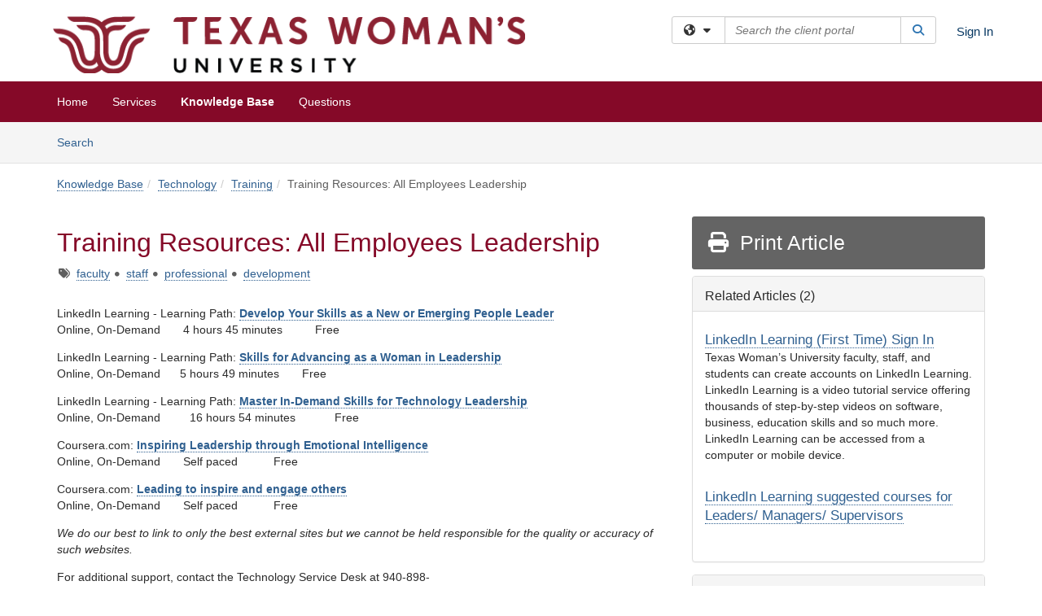

--- FILE ---
content_type: text/html; charset=utf-8
request_url: https://servicecenter.twu.edu/TDClient/1956/Portal/KB/ArticleDet?ID=11779
body_size: 20932
content:

<!DOCTYPE html>

<html lang="en" xmlns="http://www.w3.org/1999/xhtml">
<head><meta name="viewport" content="width=device-width, initial-scale=1.0" /><!-- Google Tag Manager -->
<script>(function(w,d,s,l,i){w[l]=w[l]||[];w[l].push({'gtm.start':
new Date().getTime(),event:'gtm.js'});var f=d.getElementsByTagName(s)[0],
j=d.createElement(s),dl=l!='dataLayer'?'&l='+l:'';j.async=true;j.src=
'https://www.googletagmanager.com/gtm.js?id='+i+dl;f.parentNode.insertBefore(j,f);
})(window,document,'script','dataLayer','GTM-WR9V5K73');</script>
<!-- End Google Tag Manager --><script>
  window.TdxGtmContext = {"User":{"Id":0,"UID":"00000000-0000-0000-0000-000000000000","UserName":"","FullName":"Public User","AlertEmail":"publicuser@noreply.com","Role":"Experience User","HasTDNext":false,"StandardApplicationNames":null,"TicketApplicationNames":[],"AssetApplicationNames":[],"ClientPortalApplicationNames":[],"Type":"Technician","Analytics":{"Title":null,"Organization":null}},"Partition":{"Id":1001,"Name":"Multi-Tenant 01 Production"},"BillableEntity":{"Id":86,"Name":"Texas Woman's University","SalesForceIdentifier":"0013600000EM55QAAT","GWMIID":"bc0bc58f-0b07-4df2-aa7d-2e4420ee1840"},"Environment":{"ShortName":"PRD"}};
</script><script src="/TDPortal/Content/Scripts/jquery/2.2.4/jquery.min.js?v=20260120201726"></script><script src="/TDPortal/Content/Scripts/jquery-migrate/1.4.1/jquery-migrate.min.js?v=20260120201726"></script><script src="/TDPortal/Content/Scripts/jquery-ui/1.13.2/jquery-ui-1.13.2.custom.timepicker.min.js?v=20260120202054"></script><link href="/TDPortal/Content/Styles/jquery-ui/1.13.2/jquery-ui.compiled.min.css?v=20260120202056" rel="stylesheet" type="text/css"  /><link href="/TDPortal/Content/bootstrap/3.4.1/dist/css/bootstrap.min.css?v=20260120201726" rel="stylesheet" type="text/css" id="lnkBootstrapCSS" /><script src="/TDPortal/Content/bootstrap/3.4.1/dist/js/bootstrap.min.js?v=20260120201726"></script><link href="/TDPortal/Content/FontAwesome/css/fontawesome.min.css?v=20260120201724" rel="stylesheet" type="text/css" id="lnkFontAwesome" /><link href="/TDPortal/Content/FontAwesome/css/solid.css?v=20260120201724" rel="stylesheet" type="text/css"  /><link href="/TDPortal/Content/FontAwesome/css/regular.css?v=20260120201724" rel="stylesheet" type="text/css"  /><link href="/TDPortal/Content/FontAwesome/css/brands.css?v=20260120201724" rel="stylesheet" type="text/css"  /><link href="/TDPortal/Content/FontAwesome/css/v4-shims.css?v=20260120201724" rel="stylesheet" type="text/css"  /><link href="/TDClient/Styles/bootstrap_custom.min.css?v=20260120202054" rel="stylesheet" type="text/css"  /><link href="/TDClient/Styles/TDStyles.min.css?v=20260120202056" rel="stylesheet" type="text/css"  /><link href="https://servicecenter.twu.edu/TDPortal/BE/Style/86/TDClient/1956?v=20171025203920" rel="stylesheet" type="text/css" /><script src="/TDPortal/Content/Scripts/tdx/dist/TDJSFramework.compiled.min.js?v=20260120202054"></script><script src="/TDPortal/Content/Scripts/tdx/dist/modalFocusTrap.min.js?v=20260120202052"></script><script src="/TDPortal/Content/Scripts/underscore/1.12.1/underscore-min.js?v=20260120201726"></script>
<script src="/TDClient/Scripts/clientOS.min.js?v=20260120202046"></script>
<script src="/TDClient/Scripts/collapseMe.min.js?v=20260120202046"></script>
<script src="/TDClient/Scripts/tdsearchfilter.min.js?v=20260120202046"></script>
<script src="/TDClient/Scripts/SiteSearch.min.js?v=20260120202046"></script>
<script src="/TDPortal/Content/Scripts/tdx/dist/elasticsearchAutocomplete.min.js?v=20260120202052"></script>
<link id="ctl00_ctl00_lnkFavicon" rel="icon" href="https://servicecenter.twu.edu/TDPortal/BE/Icon/86/1956?v=20170929161904" />

    
    <script async src="//www.googletagmanager.com/gtag/js?id=UA-84125779-1"></script>
    <script>

      $(function () {

        window.dataLayer = window.dataLayer || [];
        function gtag() { dataLayer.push(arguments); }
        gtag('js', new Date());
        // Be sure to set the proper cookie domain to the customer's full subdomain when sending the pageview hit.
        gtag('config', 'UA-84125779-1', { 'cookie_domain': 'servicecenter.twu.edu' });

        });

    </script>

  

  <script>

      $(function () {
        var masterUi = MasterUI({
          isPostback: false,
          baseUrl: '/TDClient/',
          isTdGoogleAnalyticsEnabled: true,
          isAuthenticated: false
          });

        $('#collapseMe').collapseMe({
          toggleVisibilitySelector: '.navbar-toggle'
        });

        TeamDynamix.addRequiredFieldHelp();
      });

      // The sub-nav menu uses padding-top to position itself below the header bar and main navigation sections. When the
      // window is resized, there is a chance that the content of these header or nav sections wraps, causing the height
      // to change, potentially covering the sub-nav menu, which is obviously a big usability problem. This function
      // listens for when the window size or orientation is changing (and also when the window first loads), and adjusts
      // the padding so that the sub-nav menu appears in the correct location.
      $(window).bind('load ready resize orientationchange', function () {
        var headerHeight = $('#divMstrHeader').height();
        $('#navShim').css({
          "padding-top": headerHeight
        });

        $('#content').css({
          "padding-top": headerHeight,
          "margin-top": headerHeight * -1
        });
      });
  </script>

  
  
  
  <script src="/TDPortal/Content/select2/v3/select2.min.js?v=20260120203406"></script><link href="/TDPortal/Content/select2/v3/select2.compiled.min.css?v=20260120203406" rel="stylesheet" type="text/css" id="lnkSelect2" />
  <script src="/TDClient/Scripts/attachmentHandler.min.js?v=20260120202054"></script>

  <style type="text/css">
    .honey-pot-div {
      display: none;
    }
  </style>

  <script>
    

    function shareArticle() {
      if ($('#ctl00_ctl00_cpContent_cpContent_shareRecipients').val().trim() === "") {
        alert('You must first enter a valid email.');
        $('#btnShare').progressButton('reset');
      }
      else {
        __doPostBack('ctl00$ctl00$cpContent$cpContent$btnSendShare', '');
      }
    }

    function closeShareModal() {
      $('#divShareModal').modal('hide');
      $('#btnShare').progressButton('reset');
    }

    function toggleFeedback(isHelpful) {
      $('#divHelpfulComments').show();
      $('#divHelpfulYesNo').hide();
      $('#ctl00_ctl00_cpContent_cpContent_hdnIsHelpful').val(isHelpful);
      $('#ctl00_ctl00_cpContent_cpContent_txtComments').focus();
    }

    function toggleFeedbackResult() {
      $('#divWasHelpful, #divFeedbackRecorded, #divHelpfulComments, #divHelpfulYesNo').toggle();
    }

    // The following two functions were added as a result of ticket ID: 1392522. We are generating these buttons dynamically to
    // prevent bots from clicking them and posting feedback on an article. Additionally, we have an input that is hidden from
    // the user. If a bot enters text in that input, which it likely will (bots love filling out forms), then we don't accept the
    // form submission
    function generateFeedbackButtons() {
      var $btnHelpfulYes = $('<button id="btnHelpfulYes" type="button" class="btn btn-primary gutter-left" onclick="toggleFeedback(1);">Yes</button>');
      var $btnHelpfulNo = $('<button id="btnHelpfulNo" type="button" class="btn btn-primary gutter-left-sm" onclick="toggleFeedback(0);">No</button>');

      $('#divWasHelpful').append($btnHelpfulYes);
      $('#divWasHelpful').append($btnHelpfulNo);
    }
    function attemptAddFeedback(e) {
      if ($('#honeyPot').val() !== '') {
        e.preventDefault();
        window.location.reload();
      }
    }

    function cancelFeedback() {
      $('#ctl00_ctl00_cpContent_cpContent_txtComments').val('');
      $('#divHelpfulComments, #divHelpfulYesNo').toggle();
    }

    function confirmDeleteFeedback(id) {
      if (confirm('Are you sure you want to delete this feedback? This cannot be undone.')) {
        $('#ctl00_ctl00_cpContent_cpContent_hdnFeedbackID').val(id);
        __doPostBack('ctl00$ctl00$cpContent$cpContent$btnDeleteFeedback', '');
      }
    }

    function toggleAddressed(id, isAddressed) {
      $('#ctl00_ctl00_cpContent_cpContent_hdnFeedbackID').val(id);
      $('#ctl00_ctl00_cpContent_cpContent_hdnIsAddressed').val(isAddressed);
      __doPostBack('ctl00$ctl00$cpContent$cpContent$btnToggleAddressed', '');
    }

    $(function () {
      

      generateFeedbackButtons();
      $('[data-toggle="popover"]').popover();

      var attachmentHandler = new TeamDynamix.AttachmentHandler({
        containerSelector: '.js-article-attachments',
        resultLabelSelector: '#ctl00_ctl00_cpContent_cpContent_lblResults_lblResults-label',
        baseControllerUrl: '/TDClient/1956/Portal/Shared/Attachments',
        antiForgeryToken: 'TMAzxXnwOSopRrHOW0p7E4kOQwD_52WX9rNycqF3RZKKt5Vtd63j18l4fg8BuQZtKMEi7tdNFTrTAfb_lsnpe--6tiw1:Hvkp2IpZpme-Uk6asJJLan8Vd92i_nX04zvT6-uha4wrXZyl1cNrR-tlnlsi_WrSOVsfuUVUDKCElynWTLe77683IA01',
        itemId: 11779,
        componentId: 26,
        feedId: 'articleFeed',
        readOnly: false
      });

      $('#btnShare').on('click', function () {
        shareArticle();
      });

      // Don't try and update the table styles if the user wanted to opt out.
      $('#ctl00_ctl00_cpContent_cpContent_divBody table:not(.SkipTableFixup)').each(function () {
        var padding = $(this).attr('cellpadding');
        var spacing = $(this).attr('cellspacing');

        $(this).css("border-collapse", "separate");

        if (spacing) {
          $(this).css("border-spacing", spacing + "px");
        }

        $(this).find('td').each(function () { $(this).css('padding', padding + 'px') });
      });

      
    });

    
  </script>



<meta property="og:title" content="Training Resources: All Employees Leadership" />
<meta property="og:type" content="article" />
<meta property="og:url" content="https://servicecenter.twu.edu/TDClient/1956/Portal/KB/ArticleDet?ID=11779" />
<meta property="og:image" content="https://servicecenter.twu.edu/TDPortal/BE/Logo/86/1956" />
<meta property="og:description" content="Free training resources for all employees about leadership." />
  <meta property="og:site_name" content="Texas Woman&#39;s University - Knowledge Base" />
  <meta property="article:section" content="Training" />
  <meta property="article:published_time" content="2016-03-17T14:29Z" />
  <meta property="article:modified_time" content="2024-10-17T20:07Z" />
    <meta property="article:tag" content="faculty" />
    <meta property="article:tag" content="staff" />
    <meta property="article:tag" content="professional" />
    <meta property="article:tag" content="development" /><title>
	Article - Training Resources: All Emp...
</title></head>
<body>
<!-- Google Tag Manager (noscript) -->
<noscript><iframe src="https://www.googletagmanager.com/ns.html?id=GTM-WR9V5K73"
height="0" width="0" style="display:none;visibility:hidden"></iframe></noscript>
<!-- End Google Tag Manager (noscript) -->
<form method="post" action="/TDClient/1956/Portal/KB/ArticleDet?ID=11779" onsubmit="javascript:return WebForm_OnSubmit();" id="aspnetForm">
<div class="aspNetHidden">
<input type="hidden" name="__EVENTTARGET" id="__EVENTTARGET" value="" />
<input type="hidden" name="__EVENTARGUMENT" id="__EVENTARGUMENT" value="" />
<input type="hidden" name="__VIEWSTATE" id="__VIEWSTATE" value="D3bG3X+nz4ixudttPzKLCw+fRwtCF6JIUhSanDZlD/EwjMX650ya8ZCC3JhQvP333xnMlyLLf39p2Yqp5OlQI7R/Y7HEDGUAaBLbS5u+VCzzogH9SdodA50wgqNIBQuTagfaZ9DLYFACZ2ysDiKu4+mjp/l/GbN+nytCVKZ8SsUlcRhkAJ4i+uO8DoqH5KJulDVk7v9+I/iVhHrFEYJlzdHl9C/LoJ5OLRrqh8nsXVmYnmgxmvdGRA0qINk6FShfTabio4arhMVhKzkONwOwsKGIwOifTla2uzMRBK9M6Tm26ba5J79B9pS0UiO1mah1sMwX16/dS4FLKFePJ8iVmhxgnF48otOeCFAQvUty816GNEv6CvPx1w2vkqQ0haFux2Kk2EIL8eRZWHMZcMQ392yXUnX4b4YJmjZMiLvm+6LjfupV0OT+1CRw5KadadNxgLtzIcJJiJ/dPGqVgLNcPnY6FYb69uEvgHRaV01mEwBrR1s5malDN1EmBGuFLuVXka0/[base64]/LVGH2f9/dU7wM8qjge2cGEg5hAlYJhg4R7iSZJqwibYusg9hgTtYbaQd/L+K7PtVBTF6A8LBb5/0mlxKjG/o/EZxS9bxO5yzm1g2ey6j6rkV/iOd5K1+ztHpDyK8lObkhmeNFI3SgxdBvZJzQnQbgILZgHWBeznOOSOf/zrbxAhxbWv/MgaPpwSHZ4wVCVrwfguUk7x67rjJIabn8LPr+HMdMTrY0Z3nrDWE2tjU1hpvFqpb339ZRXzW5XP4YTBmi5cOWALZkS8qpn/IRANabYK60ZL77Bi+3lpOo/X83cqf5w1FGz0SB8gA1SEj9ri/yoDLmJHDLXz6t3ukEocbrJGDwMMMepUn5XeQwhH/MDsFu8p8KCX9h1xmbyKlsggaJOMIJc0aIaKCNVVUjx/MQd/40JqQwFUb3HIJJdqEweFHLLNvUUzY/Znk1QuikYZFKgnW6CeoQ6vk7I82XSdXTKG2l3AQlMV9XM2mkPEkEC4lM3wMY4kOf1qccSxwHL/tG92NjVPRE5+G6VXZiLDwQJtTtqMVmbUfMpguNYDga9poUo0oTynsvM9+2wXLZW0GRWDlMQXwLlxRbdmKKLMXF+uLxZUrOlQClgvmiJnDfqbZHQX0R5dCjDkpSQ9nWcZFxQpPxjTQHDSKwd7dvswJ7JWAT5RYL6EShNSkzEcmH0AA/[base64]/UDJbb3b4jJCUMNK6PQ/snb19QlSymCBzgfvL1OCQO9LupQTINy5w6z4B7HYkQWzCLq88Wu3xOOjrFRpTDp/4JRKx9fVwfxKv+PMW9y0u7t0xfWkya7vrPkHw19hbL2jOXEmiRd4cmwW7NMygTX9dFvY+cwfLhfWk2twyOkB23InUMnlV+aNuHHOw3DUg5xD37s2aTLwMPKAtiMOK5pR9xTd/8vLgzP8jJLy0qQdnbZq+OxUzUIawIwA3w9vUdFwyM/bY0voAjQd8HxE4GhxiBy4Df52hCcWZjOebHpEZsJc/elO2G9+tf/Ex/9hSRVaLyJRk7Fd2fpWN3OwwCeOlagHtGhRvqmN2HhpxnEQHDrfLFVUiAa0DJypg1WZa3M3lJF8+jJVkEhrJ4B8D2S2wMI3ulqgWgk9N0q/+FEaz9bgczThLhL1vGLlofYRsMQU/sq13dgq6x7yzHY4miOAyhMrAbsfSaFJhFDR3w2+XmDo4OVb0BdYDaqmehmXnBnBPy/FOjJd4LkF8R6mR3K45zqBQQ7GUet2AGDdk+esc2L2nBbaoLCCu5liCGW0nastHwtUnteuFgRJA7nQ2s7hEJd1UfdGNKxy2aB0J96cxlBYvf9N92JYv6bSJxhxLftYhUKhcWTXEybyd/zP884eYeEjvJwAmZvjyTEVGSI6WAtOejmafAQewCDCU0FGOpa3Hvdh+TYVs56MwRP/j3JoJ4wucjUqbsz9nHiJo+P/QtiR6suoNTufnu7eamwtmczMJW8BAkU6vsxS7yN6X2ISpShF6fKsja61S91HMpcJXCNHi+0HJhq1YHIn/[base64]/FOVlpEupztPgLc0W8BrkZzZacb+8TyGNfAiJj6i754GK4l5WgYiQqT+bMjdRKIJts72qimy2GKrW4WmuiBvGRAAfYpWibUfGTC/ykZZOxhO8rn7o5Ml7Y3oFg3RsPI4KctLM1dDqED6wZ8NuorYXHug2Hk/HvmQE/pJyytXuSKvT9Arxsyl9UChfLGdTKX6PnwT8Pn2sNheS7ZF2D+kkM3/6L20DEyGOruT4sQ5s71d4CVXRurx0pvlfvGK4xTI+k/iQa9nEcz68eYt18IVorpxfsNZlrKUEPPk/Qxm77cLFcRqpjX3n8WPCAsuObeR6UzuH3xu+sXZMbXsG1ZpymlsCwYX++KldvpVmPHODLddPGmMSARW7GXbFqR1XkJ1+0Z2P0d+UYLrm1jROhFk4cV72sVqj/ptWcpJn7Yl7s13jzGpqOnnuBzxc8TdL0Q8mDuDc7i81bkfvTkcoyMfE1493r8gDJpW/x1OyORl5KqsyCzg+wxz+vaGem96DugNNCE+tuC4MoZtOkmescdrhgIfQXR7qdBmSMchGmkuBdiVU2PobfIkyijAkHG9rOk+yzw3/J/OruFLMCt5Qrjx7ckR4m1aXcSAF82L8a3Ejtc1h6yMIo+eCHhWq3Cj3j+k7rLV7oSn3CpHjS6b9INDAipPb/MW3i+qnGsrUE8/PdPezFN2IPOROvvviE3wV765kt4ZMQOVKyy9cKm5OzsPTp2o4mqdLq2Dh0QxaZYAv0948o04Cd/ItFEAIt4QOQWZFK7kQ/Eivxsfr3ICoSbFiHcVFjhqb98seJwjgjk50dgwix/TgUq+3FV4FqmVWgWPjT7/oG0psKoSiYWnMQR59KPMZmGfUlmn7PmD4WsTYrgKQ0NcK7i8qkozYzUY6KW1FyvgkPkdPPk3X/+bIq3YvP9rFnZNQjX8JKH+BP2oSteyBAOFuU0Spn88BvoMlUWUYRk+lvvr8mLSp+AoD+MrtU+x05SjFPO6eqzogyqjBzMGGp3hIPDSZ5NVZIJOh7u0suZbKleYXP2QbkBC7z9m026Y0/Spe7e3z8jLtKHjSXcXhYqValYSBe1qpCA6Ev0ztMmPjiJ3XeWpThVdCZWsAdN24EXNS34JXxbVDvL/+1eAG6ADfUtmXS8yu+xHNzoojiIoyPsASxlWc5vuWQkY3F9rPaz0iBqnzrjlkuYK7IxY6Yn72Q47DGN+n6AYeuke5tPE2jdv8VZqcu6Ar5yOoHVtMsDixVke8lD8q1p56/khij1sRaHcvHr/g563hLkxGVivtjiw3YEYeBVauJsVTcHV71k+q9DZY6Fw2Vvmjt1Cybubmcsf6LElxYTtpB9vUISkOtIVkZgWKsVzsKUulFP8BtPSy0WDi9gkLV//7+wRKu0oNcZnc+1BilNv3EykWem6DbcDSlPJDIgTSsr6KMINOatX3F9Q4aHSq1kY2hOj5FpqTXBPEpfxCzYaCLcKcUgdXQBKG7kGC0K0o9uRPpcJGY++CafEdCFR4G4GUyHPg+U3+4khIv5RXtVjR0W+eFZiQH1bWt54ICAFQojRPh04qasRvEiW314Trob3dlCxz/9pdVtlq+Qu3HP5nEylJEk/PP7/SlegBxOXiemHSr+rFCJ7pfLnXcKkeQA3pW6Nb0pJgwZWS8apZBTnup5ZSkKhum6Evjpkqo8N68zbhxYiNcOsNt9VAcVYUvLFcgmPVYZGCLISA7FkoRlymc5NsPWmc6xlGxwd0vDWrIqhOHVCTwUd9dN8zpivj4C+MWcclmp40MiMQ1UEhruspEl1mx/vqUW1kuP9YomsVcWczfvrSCgo2HLOpHPBcS79w7ZfxAsGLZlzqRgAvJnE0B/[base64]/Mxj2gvY+pHJtUtbi6DY/Dfxqit5FkLYnJKjzsYjpiDEKDmImxR7CaYprFFRcgAYuofb3qcuKTTsHJmkyc8/JgNc+2n/ETAF8Vy3I91P8szMLEYsbFky/vDZLum6n0G2oq9CMb+Iy6Q3eM/7bmxGAUpmDv2/8uxkcP0OYaVClTm/FbqeOEsEPDUIG/wuRciMB51kF7vMIxlXTinrkkKWNugpUuxfAuEA3gW1qjEwL9+Fz/65SABLF3SwiRvXKOA6G+gq5yBq5M14woCraNFRqngBQiH4+urTj2cgjHK8CcmWoCiCaGejWHOyAh+gu0yLCmNQZeXA3oOK3bmewuIq6yCjq2Chx/AvK2TW5qFaSBgoSsBF8jnR26hff8Q==" />
</div>

<script type="text/javascript">
//<![CDATA[
var theForm = document.forms['aspnetForm'];
if (!theForm) {
    theForm = document.aspnetForm;
}
function __doPostBack(eventTarget, eventArgument) {
    if (!theForm.onsubmit || (theForm.onsubmit() != false)) {
        theForm.__EVENTTARGET.value = eventTarget;
        theForm.__EVENTARGUMENT.value = eventArgument;
        theForm.submit();
    }
}
//]]>
</script>


<script src="/TDClient/WebResource.axd?d=pynGkmcFUV13He1Qd6_TZMSMQxVWLi4fik2rw1_u_hZsCNzwv5c621ov6_ZX_wzTt5vh-g2&amp;t=638901392248157332" type="text/javascript"></script>


<script src="/TDClient/ScriptResource.axd?d=nv7asgRUU0tRmHNR2D6t1NXOAgTb3J37FC1L2PfbYYFmSPm-ANa7n6FP0x7BAsbHeL4jfY3ptd1q7zKKVI7DbuXZcwEoKOwj9WxCI1VrQlbWE1Trg1t1GmJDN43kQMJsB7X8tw2&amp;t=ffffffff93d1c106" type="text/javascript"></script>
<script src="/TDClient/ScriptResource.axd?d=NJmAwtEo3Ipnlaxl6CMhvmVxW3-Ljsg_2Hna32smxrg-6ogyYAN3UTPsJQ8m1uwzn_kuf2Wpne6NSFmYui3h0wCQhJN3ZUiLTNkvhiIgZpq74-lKmofUPQGJ8own8RI2_mwAcmvlSj2WBnqwm5Wj4cyNvv81&amp;t=5c0e0825" type="text/javascript"></script>
<script src="/TDClient/ScriptResource.axd?d=dwY9oWetJoJoVpgL6Zq8OLdGoo5BVWQ_Eo60QZTEhEcHeiVfwgY9tLCgzdZ5TRwvrwYEnOvujbNccOVLUfWtUg4HivSIsewg6JABxkBGEqVVV64eiRyCAsPDqh6tUioISUQKB74sWMO4Er2mHrWEIWs_sBM1&amp;t=5c0e0825" type="text/javascript"></script>
<script src="/TDClient/WebResource.axd?d=xtfVMqdF1exC2MBVkOJwMveStDR5kg3dbZWgIXMXZmB1xXom6CcIrWFgHa7jsp4qJuFW2L5XShudyzlBsIO3JhCfiU5HmL2BDz__mCv9dznmBlEMS7LvcYg6wTdPTrAXIXI2CvtjwlnpZd-j4Zpsx2wG_uA1&amp;t=639045194120000000" type="text/javascript"></script>
<script src="/TDClient/WebResource.axd?d=sp7vCoAo-SSYfpsQ1sYBBeEDnwCGxDYEwZCM0ler88yoVZIPDXMk1C3XF2L2L0xrbB8Rvhli51TswRlmPIOCZgaY58lKhPr-Pv1jTFJ1oUAu7x6RDtNFZUxbtxs3KYQGLK6FpPD5bKuB0e0NmS9HkAqRVks1&amp;t=639045194120000000" type="text/javascript"></script>
<script src="/TDClient/WebResource.axd?d=icMURy63hv40LPPfq4rTvmm-RfB_YkC6rEEF_2QOO68q3TseXYNBetRKKgBXJ8mn2e8UIgCPiV23HaQUZbjySMHqSgmYZgLcYltBqwD2_EK8aQ08zBuqc3ZBVZITQrbtn6w46dRxFLibMIQg0Aho73rn8Rpxrzg5YMG_JR0UOrUR0wlZ0&amp;t=639045194120000000" type="text/javascript"></script>
<script src="/TDClient/WebResource.axd?d=1HpFfNpwNihNfEP1lyJHvdPVqbv8KRoFH4-_ZORUgPOP-bqmmtIJRvFQc7828Vf59O_-fdBXcnwdv-hYp5RptPuHmMR0kGQM0_3rS4Z7sKfC7jy9Cc_8fyfcUWa8psszacEQlAXHPXmNwyRymbGSywEmhrE1&amp;t=639045194120000000" type="text/javascript"></script>
<script type="text/javascript">
//<![CDATA[
function WebForm_OnSubmit() {
CKEditor_TextBoxEncode('ctl00_ctl00_cpContent_cpContent_shareBody_txtBody', 0); if (typeof(ValidatorOnSubmit) == "function" && ValidatorOnSubmit() == false) return false;
return true;
}
//]]>
</script>

<div class="aspNetHidden">

	<input type="hidden" name="__VIEWSTATEGENERATOR" id="__VIEWSTATEGENERATOR" value="784CA02E" />
</div>
<script type="text/javascript">
//<![CDATA[
Sys.WebForms.PageRequestManager._initialize('ctl00$ctl00$smMain', 'aspnetForm', ['tctl00$ctl00$cpContent$cpContent$UpdatePanel1','','tctl00$ctl00$cpContent$cpContent$upFeedbackGrid','','tctl00$ctl00$cpContent$cpContent$lblResults$ctl00',''], ['ctl00$ctl00$cpContent$cpContent$btnSubmitComments','','ctl00$ctl00$cpContent$cpContent$btnToggleSubscribe','','ctl00$ctl00$cpContent$cpContent$btnToggleFavorite','','ctl00$ctl00$cpContent$cpContent$btnSendShare',''], [], 90, 'ctl00$ctl00');
//]]>
</script>

<div id="ctl00_ctl00_upMain" style="display:none;">
	
    <div id="ctl00_ctl00_pbMain" class="progress-box-container"><div class="progress-box-body"><div class="well shadow"><h2 class="h4 gutter-top-none">Updating...</h2><div class="progress" style="margin-bottom: 0;"><div class="progress-bar progress-bar-striped active" role="progressbar" aria-valuemin="0" aria-valuemax="100" style="width: 100%"></div></div></div></div></div>
  
</div>

<header id="ctl00_ctl00_navHeader" role="banner">

  <div id="divMstrHeader" class="master-header NoPrint" style="background-color: #fff;">

  
  

  <div class="logo-header-full hidden-xs">

    
    <div class="pull-left">
      <a href="#mainContent" class="sr-only sr-only-focusable">Skip to main content</a>
    </div>


    <div id="ctl00_ctl00_divPageHeader" class="container logo-header clearfix" style="padding: 5px;">

      <div id="divLogo" class="pull-left logo-container">

        <a href="https://twu.edu/"
           target="_blank">
          <img src="/TDPortal/BE/Logo/86/0" alt="Texas Woman&#39;s University Home Page" class="js-logo img-responsive" />
          <span class="sr-only">(opens in a new tab)</span>
        </a>

      </div>

      <div class="master-header-right pull-right padding-top padding-bottom">

        

          <div class="pull-left topLevelSearch input-group">
            <div id="SiteSearch-58a725443c0348c9adc955de50f66dea" class="gutter-bottom input-group site-search" style="max-width: 400px;">
  <div id="SiteSearch-dropdown-58a725443c0348c9adc955de50f66dea" class="input-group-btn">
    <button type="button" id="SiteSearch-filter-58a725443c0348c9adc955de50f66dea" class="btn btn-default dropdown-toggle" data-toggle="dropdown"
            aria-haspopup="true" aria-expanded="false" title="Filter your search by category" data-component="all">
      <span class="fa-solid fa-solid fa-earth-americas"></span><span class="fa-solid fa-fw fa-nopad fa-caret-down" aria-hidden="true"></span>
      <span class="sr-only">
        Filter your search by category. Current category:
        <span class="js-current-component">All</span>
      </span>
    </button>
    <ul tabindex="-1" aria-label="Filter your search by category" role="menu" class="dropdown-menu" >
      <li>
        <a role="menuitem" href="javascript:void(0);" data-component-text="All" data-component="all" data-component-icon="fa-solid fa-earth-americas" title="Search all areas">
          <span class="fa-solid fa-fw fa-nopad fa-earth-americas" aria-hidden="true"></span>
          All
        </a>
      </li>

      <li aria-hidden="true" class="divider"></li>

        <li role="presentation">
          <a role="menuitem" href="javascript:void(0);" data-component-text="Knowledge Base" data-component="kb" data-component-icon="fa-lightbulb" title="Search Knowledge Base">
            <span class="fa-regular fa-fw fa-nopad fa-lightbulb" aria-hidden="true"></span>
            Knowledge Base
          </a>
        </li>

        <li role="presentation">
          <a role="menuitem" href="javascript:void(0);" data-component-text="Service Catalog" data-component="sc" data-component-icon="fa-compass" title="Search Service Catalog">
            <span class="fa-solid fa-fw fa-nopad fa-compass" aria-hidden="true"></span>
            Service Catalog
          </a>
        </li>

        <li role="presentation">
          <a role="menuitem" href="javascript:void(0);" data-component-text="Questions" data-component="q" data-component-icon="fa-comments" title="Search Questions">
            <span class="fa-solid fa-fw fa-nopad fa-comments" aria-hidden="true"></span>
            Questions
          </a>
        </li>
    </ul>
  </div>

  <label class="sr-only" for="SiteSearch-text-58a725443c0348c9adc955de50f66dea">Search the client portal</label>

  <input id="SiteSearch-text-58a725443c0348c9adc955de50f66dea" type="text" class="form-control" autocomplete="off" placeholder="Search the client portal" title="To search for items with a specific tag, enter the # symbol followed by the name of the tag.
To search for items using exact match, place double quotes around your text." />

  <span class="input-group-btn">
    <button id="SiteSearch-button-58a725443c0348c9adc955de50f66dea" class="btn btn-default" type="button" title="Search">
      <span class="fa-solid fa-fw fa-nopad fa-search blue" aria-hidden="true"></span>
      <span class="sr-only">Search</span>
    </button>
  </span>
</div>

<script>
  $(function() {
    var siteSearch = new TeamDynamix.SiteSearch({
      searchUrl: "/TDClient/1956/Portal/Shared/Search",
      autocompleteSearchUrl: '/TDClient/1956/Portal/Shared/AutocompleteSearch',
      autocompleteResultsPosition: 'fixed',
      autocompleteResultsZIndex: 1000,
      searchTextBoxSelector: '#SiteSearch-text-58a725443c0348c9adc955de50f66dea',
      searchComponentFilterButtonSelector: '#SiteSearch-filter-58a725443c0348c9adc955de50f66dea',
      searchButtonSelector: '#SiteSearch-button-58a725443c0348c9adc955de50f66dea',
      searchFilterDropdownSelector: '#SiteSearch-dropdown-58a725443c0348c9adc955de50f66dea',
      showKnowledgeBaseOption: true,
      showServicesOption: true,
      showForumsOption: true,
      autoFocusSearch: false
    });
  });
</script>
          </div>

        
          <div title="Sign In" class="pull-right gutter-top-sm">
            <a href="/TDClient/1956/Portal/Login.aspx?ReturnUrl=%2fTDClient%2f1956%2fPortal%2fKB%2fArticleDet%3fID%3d11779">
              Sign In
            </a>
          </div>
        
      </div>

    </div>

  </div>

  <nav id="ctl00_ctl00_mainNav" class="navbar navbar-default themed tdbar" aria-label="Primary">
    <div id="navContainer" class="container">

      <div class="navbar-header">
        <button type="button" class="pull-left navbar-toggle collapsed themed tdbar-button-anchored tdbar-toggle gutter-left" data-toggle="collapse" data-target=".navbar-collapse">
          <span class="tdbar-button-anchored icon-bar"></span>
          <span class="tdbar-button-anchored icon-bar"></span>
          <span class="tdbar-button-anchored icon-bar"></span>
          <span class="sr-only">Show Applications Menu</span>
        </button>
        <a class="navbar-brand hidden-sm hidden-md hidden-lg themed tdbar-button-anchored truncate-be" href="#">

          Client Portal
        </a>
      </div>

      <div id="td-navbar-collapse" class="collapse navbar-collapse">

        <ul class="nav navbar-nav nav-collapsing" id="collapseMe">

          
            <li class="themed tdbar-button-anchored hidden-sm hidden-md hidden-lg">
              <a href="/TDClient/1956/Portal/Login.aspx?ReturnUrl=%2fTDClient%2f1956%2fPortal%2fKB%2fArticleDet%3fID%3d11779">Sign In</a>
            </li>
          
            <li id="divSearch" class="themed tdbar-button-anchored hidden-sm hidden-md hidden-lg">
              <a href="/TDClient/1956/Portal/Shared/Search" title="search">Search</a>
            </li>
          
              <li id="divDesktop5da5e461-680b-4a2d-a0ca-ac349f65f49b" class="themed tdbar-button-anchored">
                <a href="/TDClient/1956/Portal/Home/">Home</a>
              </li>
            

          
            <li id="divTDRequests" class="themed tdbar-button-anchored sr-focusable">
              <a href="/TDClient/1956/Portal/Requests/ServiceCatalog">Services</a>
            </li>
          
            <li id="divTDKnowledgeBase" class="themed tdbar-button-anchored sr-focusable">
              <a href="/TDClient/1956/Portal/KB/">Knowledge Base</a>
            </li>
          
            <li id="divTDQuestions" class="themed tdbar-button-anchored sr-focusable">
              <a href="/TDClient/1956/Portal/Questions">Questions</a>
            </li>
          

          <li class="themed tdbar-button-anchored hidden-xs more-items-button" id="moreMenu">
            <a data-toggle="dropdown" title="More Applications" href="javascript:;">
              <span class="sr-only">More Applications</span>
              <span class="fa-solid fa-ellipsis-h" aria-hidden="true"></span>
            </a>
            <ul class="dropdown-menu dropdown-menu-right themed tdbar" id="collapsed"></ul>
          </li>

        </ul>
      </div>

    </div>

  </nav>

  </div>

  </header>



<div id="navShim" class="hidden-xs hidden-sm"></div>
<main role="main">
  <div id="content">
    <div id="mainContent" tabindex="-1"></div>
    

  <nav id="ctl00_ctl00_cpContent_divTabHeader" class="tdbar-sub NoPrint hidden-xs navbar-subnav" aria-label="Knowledge Base">
      <a href="#kbContent" class="sr-only sr-only-focusable">Skip to Knowledge Base content</a>
      <div class="container clearfix">
        <ul class="nav navbar-nav js-submenu" id="kbSubMenu" style="margin-left: -15px;">
          
          <li>
            <a href="/TDClient/1956/Portal/KB/Search">Search <span class="sr-only">Articles</span></a>
          </li>

          
          
        </ul>
      </div>
    </nav>
  

  <div id="kbContent" class="container gutter-top gutter-bottom" tabindex="-1" style="outline:none;">
    

<input type="hidden" name="ctl00$ctl00$cpContent$cpContent$hdnFeedbackID" id="ctl00_ctl00_cpContent_cpContent_hdnFeedbackID" />
<input type="hidden" name="ctl00$ctl00$cpContent$cpContent$hdnIsAddressed" id="ctl00_ctl00_cpContent_cpContent_hdnIsAddressed" />

<span id="ctl00_ctl00_cpContent_cpContent_lblResults_ctl00" aria-live="polite" aria-atomic="true"><span id="ctl00_ctl00_cpContent_cpContent_lblResults_lblResults-label" class="red tdx-error-text"></span></span>

<a id="ctl00_ctl00_cpContent_cpContent_btnSendShare" tabindex="-1" class="hidden" aria-hidden="true" href="javascript:WebForm_DoPostBackWithOptions(new WebForm_PostBackOptions(&quot;ctl00$ctl00$cpContent$cpContent$btnSendShare&quot;, &quot;&quot;, true, &quot;&quot;, &quot;&quot;, false, true))">Blank</a>

<div class="clearfix">
  <nav aria-label="Breadcrumb">
    <ol class="breadcrumb pull-left">
      <li><a href="/TDClient/1956/Portal/KB/">Knowledge Base</a></li><li><a href="/TDClient/1956/Portal/KB/?CategoryID=3858">Technology</a></li><li class="active"><a href="/TDClient/1956/Portal/KB/?CategoryID=2275">Training</a></li><li class="active">Training Resources: All Employees Leadership</li>
    </ol>
  </nav>
  <span class="js-open-monitor" style="display: none;"></span>
</div>



<div class="row gutter-top">

<div id="divMainContent" class="col-md-8">

<h1 class="gutter-top" style="-ms-word-wrap: break-word; word-wrap: break-word;">
  Training Resources: All Employees Leadership
</h1>

<div id="ctl00_ctl00_cpContent_cpContent_divTags">
  <span class="sr-only">Tags</span>
  <span class="fa-solid fa-tags gray gutter-right-sm" aria-hidden="true" title="Tags"></span>
  
      <a href="/TDClient/1956/Portal/KB/Search?SearchText=%2523faculty" id="ctl00_ctl00_cpContent_cpContent_rptTags_ctl00_TagControl1_lnkDisplay" title="faculty">faculty</a>

    
      <span class="fa-solid fa-circle gray gutter-right-sm font-xs vert-middle" aria-hidden="true"></span>
    
      <a href="/TDClient/1956/Portal/KB/Search?SearchText=%2523staff" id="ctl00_ctl00_cpContent_cpContent_rptTags_ctl02_TagControl1_lnkDisplay" title="staff">staff</a>

    
      <span class="fa-solid fa-circle gray gutter-right-sm font-xs vert-middle" aria-hidden="true"></span>
    
      <a href="/TDClient/1956/Portal/KB/Search?SearchText=%2523professional" id="ctl00_ctl00_cpContent_cpContent_rptTags_ctl04_TagControl1_lnkDisplay" title="professional">professional</a>

    
      <span class="fa-solid fa-circle gray gutter-right-sm font-xs vert-middle" aria-hidden="true"></span>
    
      <a href="/TDClient/1956/Portal/KB/Search?SearchText=%2523development" id="ctl00_ctl00_cpContent_cpContent_rptTags_ctl06_TagControl1_lnkDisplay" title="development">development</a>

    
</div>



<div id="ctl00_ctl00_cpContent_cpContent_divBody" class="gutter-top break-word ckeShim clearfix"><p><span style="font-size: 14px"><span style="font-family: arial">LinkedIn&nbsp;Learning - Learning Path: <strong><a href="https://www.linkedin.com/learning/paths/become-a-leader?u=57685713" target="_blank">Develop Your Skills as a New or Emerging People Leader</a></strong><br>
Online, On-Demand&nbsp; &nbsp; &nbsp; &nbsp;4 hours 45 minutes&nbsp;&nbsp;&nbsp;&nbsp;&nbsp;&nbsp;&nbsp;&nbsp;&nbsp; Free</span></span></p>

<p><span style="font-size: 14px"><span style="font-family: Arial">LinkedIn Learning - Learning Path: <strong><a href="https://www.linkedin.com/learning/paths/women-in-leadership-3?u=57685713" target="_blank">Skills for Advancing as a Woman in Leadership</a></strong><br>
Online, On-Demand&nbsp; &nbsp; &nbsp; 5 hours 49 minutes&nbsp; &nbsp; &nbsp; &nbsp;Free</span></span></p>

<p><span style="font-size: 14px"><span style="font-family: Arial">LinkedIn&nbsp;Learning - Learning Path: <a href="https://www.linkedin.com/learning/paths/master-in-demand-skills-for-technology-leadership?u=57685713" target="_blank"><strong>Master In-Demand Skills for Technology Leadership</strong></a><br>
Online, On-Demand&nbsp; &nbsp; &nbsp; &nbsp; &nbsp;16 hours 54 minutes&nbsp; &nbsp; &nbsp; &nbsp; &nbsp; &nbsp; Free</span></span></p>

<p><span style="font-size: 14px"><span style="font-family: arial">Coursera.com:<strong>&nbsp;<a href="https://www.coursera.org/course/lead-ei" target="_blank">Inspiring Leadership through Emotional Intelligence</a></strong><br>
Online, On-Demand&nbsp;&nbsp;&nbsp;&nbsp;&nbsp;&nbsp; Self paced&nbsp;&nbsp;&nbsp;&nbsp;&nbsp;&nbsp;&nbsp;&nbsp;&nbsp;&nbsp; Free</span></span></p>

<p><span style="font-size: 14px"><span style="font-family: arial">Coursera.com:&nbsp;<a href="https://www.coursera.org/specializations/inspired-leadership" target="_blank"><strong>Leading to inspire and engage others</strong></a><br>
Online, On-Demand&nbsp;&nbsp;&nbsp;&nbsp;&nbsp;&nbsp; Self paced&nbsp;&nbsp;&nbsp;&nbsp;&nbsp;&nbsp;&nbsp;&nbsp;&nbsp;&nbsp; Free</span></span></p>

<p><span style="font-size: 14px"><span style="font-family: Arial"><em>We do our best to link to only the best external sites but we cannot be held responsible for the quality or accuracy of such websites.</em></span></span></p>

<p><span style="font-size: 14px"><span style="font-family: Arial">For additional support, contact the Technology Service Desk at&nbsp;940-898-3971,&nbsp;<a href="mailto:servicedesk@twu.edu">servicedesk@twu.edu</a>,&nbsp;<a href="https://techchat.twu.edu/" target="_blank">techchat.twu.edu</a>, or&nbsp;submit a request through the&nbsp;<strong><a href="https://servicecenter.twu.edu/TDClient/Requests/ServiceCatalog?CategoryID=4077" target="_blank">Technology Service Catalog</a></strong>.</span></span></p></div>

<div id="ctl00_ctl00_cpContent_cpContent_divFeedback2" class="well gutter-top-lg">

  <div class="row" id="divHelpfulYesNo">
    <div class="col-sm-7">
      
        <div>
          <a href="/TDClient/1956/Portal/Login.aspx?ReturnUrl=%2fTDClient%2f1956%2fPortal%2fKB%2fArticleDet%3fID%3d11779">Sign in to leave feedback</a>
        </div>
      
    </div>
    <div class="col-sm-5 text-right">
      <div id="ctl00_ctl00_cpContent_cpContent_UpdatePanel1" aria-live="polite" aria-atomic="true">
	
          0 reviews
        
</div>
    </div>
  </div>

  </div>



<div class="tab-content gutter-top gutter-bottom">
  
  <div id="ctl00_ctl00_cpContent_cpContent_upFeedbackGrid">
	
        <a id="ctl00_ctl00_cpContent_cpContent_btnToggleAddressed" tabindex="-1" class="hidden" aria-hidden="true" href="javascript:WebForm_DoPostBackWithOptions(new WebForm_PostBackOptions(&quot;ctl00$ctl00$cpContent$cpContent$btnToggleAddressed&quot;, &quot;&quot;, true, &quot;&quot;, &quot;&quot;, false, true))">Blank</a>
        <a id="ctl00_ctl00_cpContent_cpContent_btnDeleteFeedback" tabindex="-1" class="hidden" aria-hidden="true" href="javascript:WebForm_DoPostBackWithOptions(new WebForm_PostBackOptions(&quot;ctl00$ctl00$cpContent$cpContent$btnDeleteFeedback&quot;, &quot;&quot;, true, &quot;&quot;, &quot;&quot;, false, true))">Blank</a>
        
      
</div>
    
    

    
</div>
</div>

<div class="col-md-4">



    <a id="ctl00_ctl00_cpContent_cpContent_btnToggleSubscribe" tabindex="-1" class="hidden" aria-hidden="true" href="javascript:WebForm_DoPostBackWithOptions(new WebForm_PostBackOptions(&quot;ctl00$ctl00$cpContent$cpContent$btnToggleSubscribe&quot;, &quot;&quot;, true, &quot;&quot;, &quot;&quot;, false, true))">Blank</a>

<a id="ctl00_ctl00_cpContent_cpContent_btnToggleFavorite" tabindex="-1" class="hidden" aria-hidden="true" href="javascript:WebForm_DoPostBackWithOptions(new WebForm_PostBackOptions(&quot;ctl00$ctl00$cpContent$cpContent$btnToggleFavorite&quot;, &quot;&quot;, true, &quot;&quot;, &quot;&quot;, false, true))">Blank</a>

<a class="DetailAction print-article" href="/TDClient/1956/Portal/KB/PrintArticle?ID=11779" rel="nofollow" target="_blank">  <span class="fa-solid fa-print fa-fw" aria-hidden="true"></span>
Print Article</a>

<div id="ctl00_ctl00_cpContent_cpContent_divKB" class="panel panel-default">

  <div class="panel-heading">
    <h2 class="h3 panel-title">Related Articles (2)</h2>
  </div>

  <div class="panel-body">
    
        <div id="ctl00_ctl00_cpContent_cpContent_rptArticles_ctl00_ctlArticle_divContainer" class="gutter-top-sm gutter-bottom-lg">
  <div class="clearfix">
    <div class="pull-left font-md">
      <a target="_blank" href="https://servicecenter.twu.edu/TDClient/1956/Portal/KB/ArticleDet?ID=11562">LinkedIn Learning (First Time) Sign In</a>
    </div>
  </div>
  <div id="ctl00_ctl00_cpContent_cpContent_rptArticles_ctl00_ctlArticle_divSummary">
    Texas Woman’s University faculty, staff, and students can create accounts on LinkedIn Learning. LinkedIn Learning is a video tutorial service offering thousands of step-by-step videos on software, business, education skills and so much more.  LinkedIn Learning can be accessed from a computer or mobile device.
  </div>
  
</div>
      
        <div id="ctl00_ctl00_cpContent_cpContent_rptArticles_ctl01_ctlArticle_divContainer" class="gutter-top-sm gutter-bottom-lg">
  <div class="clearfix">
    <div class="pull-left font-md">
      <a target="_blank" href="https://servicecenter.twu.edu/TDClient/1956/Portal/KB/ArticleDet?ID=51901">LinkedIn Learning suggested courses for Leaders/ Managers/ Supervisors</a>
    </div>
  </div>
  
  
</div>
      
  </div>

</div>



<div id="divAttachments" class="js-article-attachments"></div>

</div>

</div>

<div id="ctl00_ctl00_cpContent_cpContent_divProgress" style="display: none; z-index: 60;">
  <div id="ctl00_ctl00_cpContent_cpContent_pbMain" class="progress-box-container"><div class="progress-box-body"><div class="well shadow"><h2 class="h4 gutter-top-none">Deleting...</h2><div class="progress" style="margin-bottom: 0;"><div class="progress-bar progress-bar-striped active" role="progressbar" aria-valuemin="0" aria-valuemax="100" style="width: 100%"></div></div></div></div></div>
</div>



  </div>


  </div>
</main>



<script type="text/javascript">
//<![CDATA[
setNavPosition('TDKnowledgeBase');window.CKEDITOR_BASEPATH = 'https://servicecenter.twu.edu/TDPortal/Content/ckeditor/';
//]]>
</script>
<script src="https://servicecenter.twu.edu/TDPortal/Content/ckeditor/ckeditor.js?t=C6HH5UF" type="text/javascript"></script>
<script type="text/javascript">
//<![CDATA[
var CKEditor_Controls=[],CKEditor_Init=[];function CKEditor_TextBoxEncode(d,e){var f;if(typeof CKEDITOR=='undefined'||typeof CKEDITOR.instances[d]=='undefined'){f=document.getElementById(d);if(f)f.value=f.value.replace(/</g,'&lt;').replace(/>/g,'&gt;');}else{var g=CKEDITOR.instances[d];if(e&&(typeof Page_BlockSubmit=='undefined'||!Page_BlockSubmit)){g.destroy();f=document.getElementById(d);if(f)f.style.visibility='hidden';}else g.updateElement();}};(function(){if(typeof CKEDITOR!='undefined'){var d=document.getElementById('ctl00_ctl00_cpContent_cpContent_shareBody_txtBody');if(d)d.style.visibility='hidden';}var e=function(){var f=CKEditor_Controls,g=CKEditor_Init,h=window.pageLoad,i=function(){for(var j=f.length;j--;){var k=document.getElementById(f[j]);if(k&&k.value&&(k.value.indexOf('<')==-1||k.value.indexOf('>')==-1))k.value=k.value.replace(/&lt;/g,'<').replace(/&gt;/g,'>').replace(/&amp;/g,'&');}if(typeof CKEDITOR!='undefined')for(var j=0;j<g.length;j++)g[j].call(this);};window.pageLoad=function(j,k){if(k.get_isPartialLoad())setTimeout(i,0);if(h&&typeof h=='function')h.call(this,j,k);};if(typeof Page_ClientValidate=='function'&&typeof CKEDITOR!='undefined')Page_ClientValidate=CKEDITOR.tools.override(Page_ClientValidate,function(j){return function(){for(var k in CKEDITOR.instances){if(document.getElementById(k))CKEDITOR.instances[k].updateElement();}return j.apply(this,arguments);};});setTimeout(i,0);};if(typeof Sys!='undefined'&&typeof Sys.Application!='undefined')Sys.Application.add_load(e);if(window.addEventListener)window.addEventListener('load',e,false);else if(window.attachEvent)window.attachEvent('onload',e);})();CKEditor_Controls.push('ctl00_ctl00_cpContent_cpContent_shareBody_txtBody');
CKEditor_Init.push(function(){if(typeof CKEDITOR.instances['ctl00_ctl00_cpContent_cpContent_shareBody_txtBody']!='undefined' || !document.getElementById('ctl00_ctl00_cpContent_cpContent_shareBody_txtBody')) return;CKEDITOR.replace('ctl00_ctl00_cpContent_cpContent_shareBody_txtBody',{"autoGrow_maxHeight" : 175, "autoGrow_minHeight" : 175, "contentsCss" : ['https://servicecenter.twu.edu/TDPortal/Content/ckeditor/contents.css', '/TDPortal/Content/FontAwesome/css/fontawesome.min.css', '/TDPortal/Content/FontAwesome/css/brands.min.css', '/TDPortal/Content/FontAwesome/css/regular.min.css', '/TDPortal/Content/FontAwesome/css/solid.min.css', '/TDPortal/Content/FontAwesome/css/v4-shims.min.css'], "height" : "175", "htmlEncodeOutput" : true, "image_previewText" : " ", "removePlugins" : "magicline,devtools,templates,elementspath,fontawesome,youtube,uploadimage,simpleimage,remoteimageblocker", "title" : "Message", "toolbar" : "TDSimple"}); });

var Page_ValidationActive = false;
if (typeof(ValidatorOnLoad) == "function") {
    ValidatorOnLoad();
}

function ValidatorOnSubmit() {
    if (Page_ValidationActive) {
        return ValidatorCommonOnSubmit();
    }
    else {
        return true;
    }
}
        Sys.Application.add_init(function() {
    $create(Sys.UI._UpdateProgress, {"associatedUpdatePanelId":null,"displayAfter":500,"dynamicLayout":true}, null, null, $get("ctl00_ctl00_upMain"));
});
//]]>
</script>
</form>





  <footer role="contentinfo">

    <div class="master-footer">
      

        <div class="default-footer">
          Powered by <a href="https://www.teamdynamix.com" target="_blank">TeamDynamix</a> | <a href="/TDClient/1956/Portal/SiteMap">Site Map</a>
        </div>

      
    </div>

  </footer>



<script>

    
    

      // Inject the Google Analytics isogram. This must happen here because it
      // cannot be injected through an external javascript library.
      (function (i, s, o, g, r, a, m) {
        i['GoogleAnalyticsObject'] = r; i[r] = i[r] || function () {
          (i[r].q = i[r].q || []).push(arguments)
        }, i[r].l = 1 * new Date(); a = s.createElement(o),
          m = s.getElementsByTagName(o)[0]; a.async = 1; a.src = g; m.parentNode.insertBefore(a, m)
      })(window, document, 'script', '//www.google-analytics.com/analytics.js', 'ga');
    

      // Per Incident #6707155. Need to focus on img. pseudo-class :focus-within is not supported in IE
      (function ($) {
        var $anchor = $('#divLogo a');
        var $beLogo = $('#divLogo a img');

        $anchor.focus(function () {
          $beLogo.addClass('accessibility-focus-on-logo');
        }).blur(function () {
          $beLogo.removeClass('accessibility-focus-on-logo');
        });

        
        
          const queryParams = new URLSearchParams(window.location.search);
          let showChatbot = true;
          if (queryParams.has('nobot')) {
            const nobotFlag = queryParams.get('nobot');
            if (nobotFlag === '1' || nobotFlag === 'true') {
              showChatbot = false;
            }
          }

          if(showChatbot) {
            $.ajax({
              url: "/TDClient/1956/Portal/Chatbots/GetScript",
              type: "GET",
              dataType: 'text',
              success: function (data) {
                
                var jQueryAjaxSettingsCache = jQuery.ajaxSettings.cache;
                jQuery.ajaxSettings.cache = true;
                $(document.body).append(data);
                jQuery.ajaxSettings.cache = jQueryAjaxSettingsCache;
              }
            });
          }
        

        window.addEventListener("message", (event) => {

          // Only accept events that come from the same origin
          if (event.origin != window.location.origin) {
            return;
          }

          switch (event.data.type) {

            case "authenticate-using-popup":
              handleAuthenticateUsingPopup(event.data.payload);
              break;

            case "authenticated-successfully":
              handleAuthenticatedSuccessfully(event.data.payload);
              break;

            default:
              break;
          }

        });

        function handleAuthenticateUsingPopup(payload) {
          let loginUrl = '/TDClient/1956/Portal/Login.aspx';

          if (payload.successCallbackUrl) {
            loginUrl += '?SuccessCallbackUrl=' + payload.successCallbackUrl;
          }

          window.open(loginUrl, "_blank", "popup=1");
        }

        function handleAuthenticatedSuccessfully() {
          event.source.close();
          window.location.href = window.location.href;
        }
    })(jQuery);

</script>

</body>
</html>


--- FILE ---
content_type: text/css
request_url: https://servicecenter.twu.edu/TDPortal/BE/Style/86/TDClient/1956?v=20171025203920
body_size: 865
content:
.logo-header-full{background-color:#ffffff;color:#000000;}
.logo-header-full a, .navbar-header>.navbar-toggle{color:#083963 !important;}
.logo-header-full a:hover{color:#850928 !important;}
.themed.tdbar{border-top-width:0px !important;border-bottom-width:0px !important;background-color:#850928 !important;border-top-color:#0072c6 !important;border-bottom-color:#0072c6 !important;}
.themed.tdbar-button, .themed.tdbar-button-anchored, .themed.tdbar-button-anchored a{color:#ffffff !important;}
.themed.tdbar-button:hover, .themed.tdbar-button-anchored:hover, .themed.tdbar-button-anchored a:hover, .themed.tdbar-toggle:hover, .themed.tdbar-toggle:focus{background-color:#646464 !important;}
.themed.tdbar-button.active, .themed.tdbar-button-anchored.active, .themed.tdbar-button-anchored.active a{color:#ffffff !important;}
.themed.tdbar-button.active:hover, .themed.tdbar-button-anchored.active:hover, .themed.tdbar-button-anchored.active a:hover{background-color:#646464 !important;}
h1{color:#850928;}
h2{color:#850928;}
h3{color:#646464;}
h4{color:#646464;}
h5{color:#000000;}
.hilite, .hilite a, .hilite td, tr.hilite, tr.hilite a, tr.hilite td{background-color:#850928;color:#ffffff;}
.nav-shelf>li.active>a{border-bottom-color:#850928;}
.nav-shelf>li.active>a:hover{border-bottom-color:#646464;}
.nav-shelf>li>a:hover{border-bottom-color:#646464;}
.btn-primary{background-color:#850928;border-color:#850928;color:#ffffff;}
.btn-primary.disabled, .btn-primary[disabled], fieldset[disabled] .btn-primary, .btn-primary.disabled:hover, .btn-primary[disabled]:hover, fieldset[disabled] .btn-primary:hover, .btn-primary.disabled:focus, .btn-primary[disabled]:focus, fieldset[disabled] .btn-primary:focus, .btn-primary.disabled.focus, .btn-primary[disabled].focus,fieldset[disabled] .btn-primary.focus, .btn-primary.disabled:active, .btn-primary[disabled]:active, fieldset[disabled] .btn-primary:active, .btn-primary.disabled.active, .btn-primary[disabled].active, fieldset[disabled] .btn-primary.active{background-color:#850928;border-color:#850928;color:#ffffff;}
.btn-primary:hover, .btn-primary:focus, .btn-primary.focus, .btn-primary:active, .btn-primary.active, .open > .dropdown-toggle.btn-primary{background-color:#646464;border-color:#646464;}
.btn-default{background-color:#c7c7c7;border-color:#c7c7c7;color:#000000;}
.btn-default.disabled, .btn-default[disabled], fieldset[disabled] .btn-default, .btn-default.disabled:hover, .btn-default[disabled]:hover, fieldset[disabled] .btn-default:hover, .btn-default.disabled:focus, .btn-default[disabled]:focus, fieldset[disabled] .btn-default:focus, .btn-default.disabled.focus, .btn-default[disabled].focus, fieldset[disabled] .btn-default.focus, .btn-default.disabled:active, .btn-default[disabled]:active, fieldset[disabled] .btn-default:active, .btn-default.disabled.active, .btn-default[disabled].active, fieldset[disabled] .btn-default.active{background-color:#850928;border-color:#c7c7c7;color:#000000;}
.btn-default:hover, .btn-default:focus, .btn-default.focus, .btn-default:active, .btn-default.active, .open > .dropdown-toggle.btn-default{background-color:#d6d6d6;border-color:#d6d6d6;}
a.DetailAction, button.DetailAction{background-color:#646464;color:#ffffff;}
a.DetailAction:hover, button.DetailAction:hover{background-color:#878787;color:#ffffff;}
a, .btn-link{color:#306090;}
a:hover, .btn-link:hover{color:#850928;}


--- FILE ---
content_type: application/javascript
request_url: https://servicecenter.twu.edu/TDPortal/Content/Scripts/tdx/dist/elasticsearchAutocomplete.min.js?v=20260120202052
body_size: 1609
content:
!function(global,$){global.TeamDynamix=global.TeamDynamix||{},global.TeamDynamix.ElasticsearchAutocomplete=function(options){var opts,$searchField,$resultsContainer,selectedIndex=-1,searchActive=!1,searchFieldFocused=!1,resultsContainerClicked=!1,previousSearchPhrase=null,lastSentRequestID=0,lastProcessedRequestID=0,defaultOptions={searchData:{},includeFontAwesomeIcon:!1,position:"absolute",zIndex:1e3,containerExtraWidth:0},searchDebounced=_.debounce(function(){var searchText;searchFieldFocused&&(""!=(searchText=$searchField.val())?searchText==previousSearchPhrase&&searchActive||(function(searchText){lastSentRequestID++,$.ajax({url:opts.controllerAutocompleteUrl,method:"GET",contentType:"application/json",requestID:lastSentRequestID,data:$.extend(!0,opts.searchData,{searchText:searchText})}).done(function(data){!function(data){lastProcessedRequestID>this.requestID||(lastProcessedRequestID=this.requestID,0<data.length?(selectedIndex=-1,$resultsContainer.html(""),$.each(data,function(index,result){$resultsContainer.append(function(result){var menuItem='<div role="menuitem" class="dropdown-item" title="'+result.breadcrumbs+'"><a href="'+result.itemUrl+'">';opts.includeFontAwesomeIcon&&(menuItem+=function(componentID){switch(componentID){case 26:return'<span class="fa-regular fa-fw fa-lightbulb" aria-hidden="true"></span>';case 47:case 87:return'<span class="fa-solid fa-fw fa-compass" aria-hidden="true"></span>';case 53:return'<span class="fa-solid fa-fw fa-comments" aria-hidden="true"></span>';default:return""}}(result.componentID));return menuItem+="<span>"+result.title+"</span></a></div>"}(result))}),resizeResultsContainer(),searchActive&&($resultsContainer.show(),srAlert(data.length+" suggested results shown. Use up and down arrows to navigate suggested results.  Press enter to navigate to the selected result."),$resultsContainer.attr("role","menu"))):cancelSearch())}(data)}).fail(function(){cancelSearch()})}(searchText),searchActive=!0):cancelSearch(),previousSearchPhrase=searchText)},500);function cancelSearch(){searchActive=!1,$resultsContainer.hide()}function changeSelection(index){$resultsContainer.find("div").removeClass("selected"),-1<index&&(index=$($resultsContainer.find("div")[index]).addClass("selected").first().text(),srAlert(index))}function resizeResultsContainer(){$resultsContainer.css("top",function(){var top=$searchField.offset().top+$searchField.height()+parseInt($searchField.css("padding-top"))+parseInt($searchField.css("padding-bottom"))+1;"fixed"===options.position&&(top-=$(window).scrollTop());return top}()).css("left",$searchField.offset().left).css("width",$searchField.width()+parseInt($searchField.css("padding-left"))+parseInt($searchField.css("padding-right"))+opts.containerExtraWidth)}return function(options){if(!(opts=$.extend(!0,defaultOptions,options)).searchFieldSelector||opts.searchFieldSelector.length<=0)throw"searchFieldSelector is required";if(!opts.controllerAutocompleteUrl||opts.controllerAutocompleteUrl.trim().length<=0)throw"controllerAutocompleteUrl is required";if(0===($searchField=$(opts.searchFieldSelector)).length)throw"search field not found";options=$searchField.prop("id")+"_results",$("body").append('<div id="'+options+'" class="dropdown-menu search-result-box" aria-live="polite" style="position: '+opts.position+"; z-index: "+opts.zIndex+"; margin-left: "+$searchField.css("margin-left")+';"></div>'),$resultsContainer=$("#"+options)}(options),$searchField.keydown(function(e){if(searchActive)switch(e.keyCode||e.which){case 13:var $selectedItem=$resultsContainer.find("div.selected > a");0<$selectedItem.length&&(window.location=$selectedItem.attr("href"),e.preventDefault(),e.stopImmediatePropagation());break;case 38:-1<selectedIndex&&--selectedIndex,changeSelection(selectedIndex),e.preventDefault();break;case 40:selectedIndex<4&&(selectedIndex+=1),changeSelection(selectedIndex),e.preventDefault();break;default:searchDebounced()}else searchDebounced()}),$resultsContainer.mousedown(function(){resultsContainerClicked=!0}),$searchField.blur(function(){setTimeout(function(){resultsContainerClicked?($searchField.focus(),resultsContainerClicked=!1):(cancelSearch(),searchFieldFocused=!1)},0)}),$searchField.focus(function(){searchFieldFocused=!0,searchDebounced()}),$(window).resize(function(){resizeResultsContainer()}),resizeResultsContainer(),{}}}(window,jQuery);